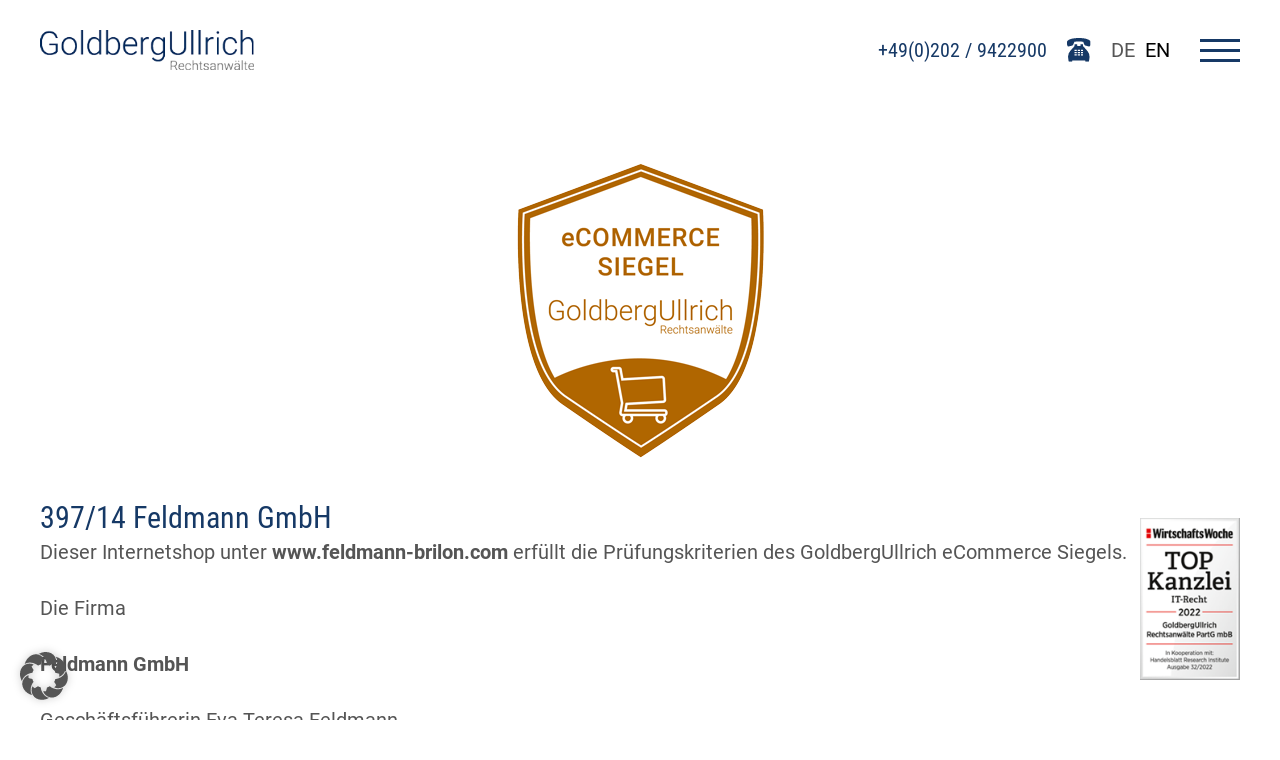

--- FILE ---
content_type: text/css
request_url: https://www.goldberg.de/wp-content/themes/goldberg-version-2/assets/css/compiled/style.min.css?ver=6.9
body_size: 5181
content:
@font-face{font-family:"Roboto";font-style:normal;font-weight:400;src:url("../../fonts/roboto-v29-latin-regular.eot");src:local(""),url("../../fonts/roboto-v29-latin-regular.eot?#iefix") format("embedded-opentype"),url("../../fonts/roboto-v29-latin-regular.woff2") format("woff2"),url("../../fonts/roboto-v29-latin-regular.woff") format("woff"),url("../../fonts/roboto-v29-latin-regular.ttf") format("truetype"),url("../../fonts/roboto-v29-latin-regular.svg#Roboto") format("svg")}
@font-face{font-family:"Roboto";font-style:bold;font-weight:700;src:url("../../fonts/roboto-v29-latin-700.eot");src:local(""),url("../../fonts/roboto-v29-latin-700.eot?#iefix") format("embedded-opentype"),url("../../fonts/roboto-v29-latin-700.woff2") format("woff2"),url("../../fonts/roboto-v29-latin-700.woff") format("woff"),url("../../fonts/roboto-v29-latin-700.ttf") format("truetype"),url("../../fonts/roboto-v29-latin-700.svg#Roboto") format("svg")}
@font-face{font-family:"Roboto Condensed";font-style:normal;font-weight:400;src:url("../../fonts/roboto-condensed-v25-latin-regular.eot");src:local(""),url("../../fonts/roboto-condensed-v25-latin-regular.eot?#iefix") format("embedded-opentype"),url("../../fonts/roboto-condensed-v25-latin-regular.woff2") format("woff2"),url("../../fonts/roboto-condensed-v25-latin-regular.woff") format("woff"),url("../../fonts/roboto-condensed-v25-latin-regular.ttf") format("truetype"),url("../../fonts/roboto-condensed-v25-latin-regular.svg#RobotoCondensed") format("svg")}
@font-face{font-family:"Roboto Condensed";font-style:normal;font-weight:700;src:url("../../fonts/roboto-condensed-v25-latin-700.eot");src:local(""),url("../../fonts/roboto-condensed-v25-latin-700.eot?#iefix") format("embedded-opentype"),url("../../fonts/roboto-condensed-v25-latin-700.woff2") format("woff2"),url("../../fonts/roboto-condensed-v25-latin-700.woff") format("woff"),url("../../fonts/roboto-condensed-v25-latin-700.ttf") format("truetype"),url("../../fonts/roboto-condensed-v25-latin-700.svg#RobotoCondensed") format("svg")}
html,body{font-size:20px}
body{background:#fff;margin:0;font-family:"Roboto","sans-serif";-webkit-transition:all .3s ease;transition:all .3s ease;line-height:1.8;color:#555}
body.nav-open header{-webkit-transform:translateX(-40vw);transform:translateX(-40vw)}
body.nav-open .page-wrap{-webkit-transition:all .3s ease;transition:all .3s ease;-webkit-transform:translateX(-40vw);transform:translateX(-40vw)}
h1,h2,h3{font-family:"Roboto Condensed";margin:0;font-weight:normal;line-height:1.1;color:#163966}
h2{font-size:1.8rem;margin-bottom:1rem}
p{font-size:1rem;margin-top:0}
.page-wrap{padding-top:100px;overflow:hidden}
.nav-open .page-wrap{overflow:visible}
.wp-block-columns,.wrapped{max-width:64rem;margin:0 auto;padding:0 2rem}
.wp-block-columns.small,.wrapped.small{max-width:40rem}
.wp-block-columns{padding-top:50px;padding-bottom:50px}
.wp-block{max-width:100%}
.wp-block[data-align=wide]{max-width:100%}
.header{min-height:100px;background:#fff;width:100%;-webkit-box-sizing:border-box;box-sizing:border-box;display:-webkit-box;display:-ms-flexbox;display:flex;-webkit-transition:all .3s ease;transition:all .3s ease;position:fixed;z-index:9999;-webkit-box-pack:justify;-ms-flex-pack:justify;justify-content:space-between;padding:0 2rem;box-sizing:border-box;-webkit-box-align:center;-ms-flex-align:center;align-items:center;max-width:100%;box-sizing:border-box}
.header.is-fixed{position:fixed;z-index:100;-webkit-animation-name:stickySlideDown;animation-name:stickySlideDown;-webkit-transition:none;transition:none}
.header .logo{height:40px}
.header .menu-toggle #menu__toggle{opacity:0;position:fixed}
.header .menu-toggle #menu__toggle:checked~.menu__btn>span{-webkit-transform:rotate(45deg);transform:rotate(45deg)}
.header .menu-toggle #menu__toggle:checked~.menu__btn>span::before{top:0;-webkit-transform:rotate(0);transform:rotate(0)}
.header .menu-toggle #menu__toggle:checked~.menu__btn>span::after{top:0;-webkit-transform:rotate(90deg);transform:rotate(90deg)}
.header .menu-toggle .menu__btn{display:-webkit-box;display:-ms-flexbox;display:flex;-webkit-box-align:center;-ms-flex-align:center;align-items:center;position:relative;width:40px;height:40px;cursor:pointer;z-index:1}
.header .menu-toggle .menu__btn>span,.header .menu-toggle .menu__btn>span::before,.header .menu-toggle .menu__btn>span::after{display:block;position:absolute;width:100%;height:3px;background-color:#163966;-webkit-transition-duration:.25s;transition-duration:.25s}
.header .menu-toggle .menu__btn>span::before{content:"";top:-10}
.header .menu-toggle .menu__btn>span::after{content:"";top:10px}
.header .menu-toggle .menu__box{display:block;visibility:hidden;top:0;width:300px;height:100%;margin:0;padding:80px 0;list-style:none;background-color:#eceff1;-webkit-box-shadow:1px 0 6px rgba(0,0,0,.2);box-shadow:1px 0 6px rgba(0,0,0,.2);-webkit-transition-duration:.25s;transition-duration:.25s}
.header .menu-toggle .menu__item{display:block;padding:12px 24px;color:#333;font-family:"Roboto",sans-serif;font-size:20px;font-weight:600;text-decoration:none;-webkit-transition-duration:.25s;transition-duration:.25s}
.header .menu-toggle .menu__item:hover{background-color:#cfd8dc}
.header .menu-toggle img{cursor:pointer}
.header .menu-toggle img:hover{-webkit-transform:scale(1.1);transform:scale(1.1);-webkit-transition:all .3s ease;transition:all .3s ease}
.header .toolbar{display:-webkit-box;display:-ms-flexbox;display:flex;-webkit-box-align:center;-ms-flex-align:center;align-items:center}
.header .toolbar .phone{display:-webkit-box;display:-ms-flexbox;display:flex;-webkit-box-align:center;-ms-flex-align:center;align-items:center}
.header .toolbar .phone .phone-label{margin-right:1rem;display:inline-block;color:#163966;font-family:"Roboto Condensed";text-decoration:none}
.header .toolbar .phone .phone-label:hover{text-decoration:underline}
.header .language-menu{margin-left:1rem;margin-right:1rem}
.header .nav{z-index:10;position:fixed;top:0;right:0;height:100vh;width:40vw;-webkit-transform:translateX(100%);transform:translateX(100%);background:#163966;-webkit-transition:all .3s ease;transition:all .3s ease;display:-webkit-box;display:-ms-flexbox;display:flex;-webkit-box-align:center;-ms-flex-align:center;align-items:center;overflow-y:auto;-webkit-box-pack:center;-ms-flex-pack:center;justify-content:center}
.header .nav>div>ul{min-width:180px}
.header .nav ul{margin:0;padding:0}
.header .nav ul li{font-size:24px;font-family:"Roboto Condensed","sans-serif";list-style:none;margin-bottom:1rem}
.header .nav ul li a{color:#fff;text-decoration:none;font-family:"Roboto Condensed","sans-serif"}
.header .nav ul li a:hover{text-decoration:underline}
.header .nav ul li.menu-item-has-children{position:relative}
.header .nav ul li.menu-item-has-children>a:before{content:"+";display:inline-block;margin-right:1rem;position:absolute;left:-2rem}
.header .nav ul li ul.sub-menu{display:none;margin-left:2rem;margin-top:1rem;margin-bottom:1rem;min-height:1;-webkit-transition:all .3s ease;transition:all .3s ease}
.footer .footer-top{background:#163966;color:#fff;padding:4rem 0}
.footer .footer-top .wrapped{display:grid;grid-gap:2rem;grid-template-columns:repeat(auto-fill,minmax(300px,1fr))}
.footer .footer-top .wrapped .office h2{font-size:32px;margin-bottom:2rem;color:#fff}
.footer .footer-top .wrapped .office p{color:#fff;opacity:.75}
.footer .footer-top .wrapped .office p a{color:#fff}
.footer .footer-bottom{background:#3f3f3f;padding:2rem 0}
.footer .footer-bottom .wrapped{display:-webkit-box;display:-ms-flexbox;display:flex;-webkit-box-pack:justify;-ms-flex-pack:justify;justify-content:space-between;-webkit-box-align:center;-ms-flex-align:center;align-items:center}
.footer .footer-bottom .wrapped .footer-nav ul{list-style:none;margin:0;padding:0;display:-webkit-box;display:-ms-flexbox;display:flex;-ms-flex-wrap:wrap;flex-wrap:wrap}
.footer .footer-bottom .wrapped .footer-nav ul li{margin-right:2rem}
.footer .footer-bottom .wrapped .footer-nav ul li a{font-size:.75rem;text-transform:uppercase;color:#fff;text-decoration:none;opacity:.8}
.footer .footer-bottom .wrapped .social-nav img{height:1.5rem;width:1.5rem;opacity:.5;margin-left:.25rem}
a{color:#163966}
a:hover{text-decoration:none}
.block-text{padding-top:3rem;padding-bottom:3rem}
.block-text h2{margin-bottom:1rem}
.block-text.headline-links{display:grid;grid-template-columns:1fr 2fr;grid-gap:4rem}
.block-text .content p:last-child{margin-bottom:0}
.block-hero{min-height:70vh;background-size:cover;background-position:center;display:-webkit-box;display:-ms-flexbox;display:flex;-webkit-box-align:end;-ms-flex-align:end;align-items:flex-end;position:relative}
.block-hero .wrapped{width:100%;margin-bottom:8rem}
.block-hero .wrapped .checkmarks{margin-top:2rem}
.block-hero .wrapped .checkmark{padding-left:2rem;color:#fff;position:relative}
.block-hero .wrapped .checkmark:before{content:"";position:absolute;left:0;top:.5rem;height:1.1rem;background-size:contain;background-repeat:no-repeat;width:1.1rem;background-image:url("../../images/checkmark.svg")}
.block-hero .wrapped h1{color:#fff;max-width:30rem;font-size:3rem;position:relative;z-index:9}
.block-hero .wrapped h1:after{content:"";display:block;height:10px;width:50px;background:#163966;bottom:-20px;position:absolute}
.block-hero .wrapped .subtext{color:#fff;margin-top:2rem;max-width:35rem}
.block-video{min-height:70vh;background-size:cover;display:-webkit-box;display:-ms-flexbox;display:flex;-webkit-box-align:end;-ms-flex-align:end;align-items:flex-end;position:relative;background:#163966;overflow:hidden}
.block-video:after{position:absolute;content:"";background-color:rgba(0,0,0,.3);height:100%;width:100%;top:0;left:0}
.block-video video{z-index:0;position:absolute;top:50%;left:50%;right:0;bottom:0;min-width:100%;min-height:100%;-webkit-transform:translateX(-50%) translateY(-50%);transform:translateX(-50%) translateY(-50%)}
.block-video .wrapped{width:100%;margin-bottom:8rem}
.block-video .wrapped h1{color:#fff;font-size:3rem;position:relative;z-index:9}
.block-video .wrapped h1:after{content:"";display:block;height:10px;width:50px;background:#163966;bottom:-20px;position:absolute}
.block-rechtsgebiete{padding-top:3rem;padding-bottom:3rem}
.block-rechtsgebiete h2{margin-bottom:3rem;text-align:center}
.block-rechtsgebiete .grid{grid-template-columns:repeat(auto-fit,minmax(300px,1fr));display:grid;grid-gap:2rem}
.block-rechtsgebiete .grid .rechtsgebiet{min-width:0;height:164px;background:#eee;display:-webkit-box;display:-ms-flexbox;display:flex;padding:1rem;color:#163966;max-width:100%;text-decoration:none;-webkit-box-sizing:content-box;box-sizing:content-box;-webkit-box-align:end;-ms-flex-align:end;align-items:flex-end;-webkit-transition:all .3s ease;transition:all .3s ease;overflow:hidden;position:relative}
.block-rechtsgebiete .grid .rechtsgebiet:hover{background:#163966;color:#fff;-webkit-transition:all .3s ease;transition:all .3s ease}
.block-rechtsgebiete .grid .rechtsgebiet:hover svg path{-webkit-transition:all .3s ease;transition:all .3s ease;stroke:#fff}
.block-rechtsgebiete .grid .rechtsgebiet .text{-webkit-box-align:center;-ms-flex-align:center;align-items:center;display:-webkit-box;display:-ms-flexbox;display:flex;-webkit-box-pack:justify;-ms-flex-pack:justify;justify-content:space-between;width:100%}
a.event-button{background:#163966;color:#fff !important;font-weight:bold !important;padding:.5rem 1rem;text-decoration:none}
a.event-button span{color:#fff}
.tribe-events-calendar-list__event-title-link{text-decoration:none;font-size:1.5rem}
.tribe-events-c-small-cta{font-size:.75rem}
img.aligncenter{display:block;margin:0 auto}
.block-bild img{width:100%}
.block-anwaelte{padding-top:3rem;padding-bottom:3rem}
.block-anwaelte h2{text-align:center}
.block-anwaelte .slick-slide{margin:0 27px}
.block-anwaelte .slick-slider{margin-top:3rem;margin-bottom:3rem}
.block-anwaelte .slick-list{margin:0 -27px}
.block-anwaelte .slick-prev{z-index:99999}
.block-anwaelte .slick-prev:before{color:#163966;z-index:9999}
.block-anwaelte .slick-next:before{color:#163966}
.block-anwaelte .slick-slide{height:auto}
.block-anwaelte .anwalt-grid{display:grid;grid-gap:2rem;grid-template-columns:repeat(auto-fill,minmax(300px,1fr))}
.block-anwaelte .anwalt{text-decoration:none;-webkit-transition:all .3s ease;transition:all .3s ease}
.block-anwaelte .anwalt:hover{-webkit-transform:scale(1.05);transform:scale(1.05)}
.block-anwaelte .anwalt .bild{background-size:cover;background-position:center;height:250px;background-color:#eee}
.block-anwaelte .anwalt .bild img{height:250px;width:100%;-o-object-fit:cover;object-fit:cover}
.block-anwaelte .anwalt .text{margin-top:1rem}
.block-anwaelte .anwalt .text:after{content:"";height:20px;width:20px;background-image:url("../../images/arrow.svg");background-color:red;display:inline-block;float:right;background-color:rgba(0,0,0,0);background-size:contain;background-position:center;background-repeat:no-repeat}
.block-anwaelte .anwalt .text .name{font-size:1.5rem;font-family:"Roboto Condensed","sans-serif";color:#163966;display:block;line-height:1.1}
.block-anwaelte .anwalt .text .titel{color:#555;font-size:16px}
.block-news{padding-top:3rem;padding-bottom:3rem;background:#eee}
.block-news .wrapped{display:grid;grid-template-columns:1fr 3fr}
.block-news .wrapped .news-list{display:grid;grid-template-columns:repeat(auto-fit,minmax(250px,1fr));grid-gap:2rem}
.block-news .wrapped .news-list .post{display:block;margin-bottom:2rem;color:#555;text-decoration:none;-webkit-transition:all .3s ease;transition:all .3s ease}
.block-news .wrapped .news-list .post:hover{-webkit-transition:all .3s ease;transition:all .3s ease;-webkit-transform:scale(1.01);transform:scale(1.01)}
.block-news .wrapped .news-list .post .date{font-family:"Roboto Condensed"}
.block-news .wrapped .news-list .post h3{font-size:1.2rem;margin-bottom:1rem}
.block-news .wrapped .news-list .post .button{text-decoration:none;color:#163966;display:block;display:-webkit-box;display:-ms-flexbox;display:flex;-webkit-box-align:center;-ms-flex-align:center;align-items:center;-webkit-transition:all .3s ease;transition:all .3s ease}
.block-events{padding-top:3rem;padding-bottom:3rem;background:#ddd}
.block-events .wrapped{display:grid;grid-template-columns:1fr 3fr}
.block-events .wrapped .events-list{display:grid;grid-template-columns:repeat(auto-fit,minmax(250px,1fr));grid-gap:2rem}
.block-events .wrapped .events-list .event-image{width:100%;height:200px;-o-object-fit:cover;object-fit:cover;margin-bottom:1rem}
.block-events .wrapped .events-list .post{display:block;margin-bottom:2rem;color:#555;text-decoration:none;-webkit-transition:all .3s ease;transition:all .3s ease}
.block-events .wrapped .events-list .post:hover{-webkit-transition:all .3s ease;transition:all .3s ease;-webkit-transform:scale(1.01);transform:scale(1.01)}
.block-events .wrapped .events-list .post .date{font-family:"Roboto Condensed"}
.block-events .wrapped .events-list .post h3{font-size:1.2rem;margin-bottom:1rem}
.block-events .wrapped .events-list .post .button{text-decoration:none;color:#163966;display:block;display:-webkit-box;display:-ms-flexbox;display:flex;-webkit-box-align:center;-ms-flex-align:center;align-items:center;-webkit-transition:all .3s ease;transition:all .3s ease}
.anwalt-profil .anwalt-hero{background-size:cover;background-position:center;background:#e7e3db;background:radial-gradient(circle,#e7e3db 0,#bebbb7 100%)}
.anwalt-profil .anwalt-hero .wrapped{display:grid;grid-template-columns:2fr 2fr}
.anwalt-profil .anwalt-hero .wrapped .anwalt-hero-bild{display:-webkit-box;display:-ms-flexbox;display:flex;-webkit-box-align:end;-ms-flex-align:end;align-items:flex-end}
.anwalt-profil .anwalt-hero .wrapped .anwalt-hero-bild img{width:100%}
.anwalt-profil .anwalt-hero .wrapped .anwalt-hero-content{padding-top:3rem;padding-bottom:3rem;display:-webkit-box;display:-ms-flexbox;display:flex;-webkit-box-align:center;-ms-flex-align:center;align-items:center;font-family:"Roboto Condensed",sans-serif;font-size:20px}
.anwalt-profil .anwalt-hero .wrapped .anwalt-hero-content h1{font-size:3rem}
.anwalt-profil .anwalt-hero .wrapped .anwalt-hero-content .group{margin-bottom:2rem}
.anwalt-profil .anwalt-hero .wrapped .anwalt-hero-content .group .label{font-family:"Roboto Condensed",sans-serif;color:#163966;font-weight:bold}
.anwalt-profil .anwalt-hero .wrapped .anwalt-hero-content .group .standort{font-family:"Roboto Condensed",sans-serif;color:#163966;font-weight:bold;display:-webkit-box;display:-ms-flexbox;display:flex;-webkit-box-align:center;-ms-flex-align:center;align-items:center}
.anwalt-profil .anwalt-hero .wrapped .anwalt-hero-content .group .standort:before{content:"";height:20px;width:20px;background-image:url("../../images/map-marker.svg");background-color:rgba(0,0,0,0);background-size:contain;background-position:center;background-repeat:no-repeat;display:inline-block;float:left;margin-right:.5rem}
.goldberg-post{margin-bottom:100px}
.goldberg-post h2{margin-bottom:2rem}
.goldberg-post h2 a{text-decoration:none;color:#163966}
.goldberg-post .article-link{text-decoration:none;color:#163966;display:block;display:-webkit-box;display:-ms-flexbox;display:flex;-webkit-box-align:center;-ms-flex-align:center;align-items:center;-webkit-transition:all .3s ease;transition:all .3s ease}
.goldberg-post .article-link:hover svg{-webkit-transition:all .3s ease;transition:all .3s ease;-webkit-transform:translateX(1rem);transform:translateX(1rem)}
.news-container{display:grid;grid-template-columns:3fr 1fr;padding-bottom:5rem;grid-gap:2rem;max-width:60rem}
.news-container .entry-meta{color:#555;font-size:12px}
.news-container .nav-links{max-width:400px;margin:0 auto;display:-webkit-box;display:-ms-flexbox;display:flex;-webkit-box-pack:justify;-ms-flex-pack:justify;justify-content:space-between}
.news-container .nav-links a{text-decoration:none;color:#163966}
.news-container .nav-links .page-numbers{background:#eee;padding:.5rem .25rem}
.goldberg-news-wrapper h1{font-size:2rem;margin-bottom:2rem}
.goldberg-news-wrapper h1 a{text-decoration:none;color:#163966}
.goldberg-news-wrapper h2{font-size:1.5rem}
.screen-reader-text{display:none}
.sidebar{padding-bottom:50px}
.sidebar h4{color:#163966;font-family:"Roboto Condensed",sans-serif;font-size:1.5rem;margin:0;margin-bottom:.5rem}
.sidebar .wp-block-search__label{display:none}
.sidebar .wp-block-search__input{width:170px;display:block;-webkit-appearance:none;-moz-appearance:none;appearance:none;padding:.5rem 1rem;border:1px solid #ccc;-webkit-box-sizing:border-box;box-sizing:border-box}
.sidebar .wp-block-search__button{background-color:#163966;color:#fff;-webkit-appearance:none;-moz-appearance:none;appearance:none;width:100%;font-family:"Roboto Condensed",sans-serif;font-weight:bold;border:0;width:80px;font-size:1rem}
.sidebar .wp-block-latest-posts__list{margin:0;padding:0}
.sidebar .wp-block-latest-posts__list li{list-style:none;margin-bottom:1rem}
.sidebar .wp-block-latest-posts__list li a{display:block;font-weight:bold;text-decoration:none;color:#163966}
.sidebar .wp-block-latest-posts__list li a:hover{text-decoration:underline}
.sidebar .wp-block-archives-dropdown label{display:none}
.sidebar .wp-block-archives-dropdown select{padding-right:2rem;background-color:#eee;padding:.5rem 1rem;border-radius:0;border:0;-webkit-appearance:none;-moz-appearance:none;appearance:none;font-family:"Roboto","sans-serif"}
.sidebar .wp-block-archives-dropdown select:after{content:"";height:20px;width:20px;background-image:url("../../images/arrow-down.svg");background-color:rgba(0,0,0,0);background-size:contain;background-position:center;background-repeat:no-repeat;display:inline-block;float:right;margin-left:.5rem}
.wp-admin .block{opacity:1 !important}
.editor-styles-wrapper .block{opacity:1 !important}
.block-standorte{padding-top:3rem;padding-bottom:3rem}
.block-standorte h2{margin-bottom:4rem;text-align:center}
.block-standorte h3{font-size:1.5rem;margin-bottom:1rem}
.block-standorte .standort-grid{grid-template-columns:repeat(auto-fit,minmax(300px,1fr));display:grid;grid-gap:2rem}
.block-standorte a.button{background:blue}
.block-standorte .office iframe{width:100%;height:300px}
.block-standorte .office .image{width:100%;height:300px;-o-object-fit:cover;object-fit:cover;margin-bottom:2rem}
.block-standorte .office .so-button{background:#163966;color:#fff;padding:.5rem 1rem;font-weight:bold;border-radius:3px;margin-top:1rem;text-decoration:none}
.block-standorte .office .so-button:hover{background:#000}
.block-buttongroup{padding-top:3rem;padding-bottom:3rem}
.block-buttongroup h2{text-align:center;padding-bottom:3rem}
.block-buttongroup .group{display:grid;grid-template-columns:1fr 1fr;grid-gap:2rem}
.block-buttongroup .group a{text-decoration:none;font-size:1.5rem;font-weight:normal;background:#163966;color:#fff;padding:2rem;font-family:"Roboto Condensed",sans-serif;display:-webkit-box;display:-ms-flexbox;display:flex;-webkit-box-align:center;-ms-flex-align:center;align-items:center;-webkit-box-pack:center;-ms-flex-pack:center;justify-content:center}
.block-buttongroup .group a:hover{background:#666}
.single-office iframe{border:0 !important;margin-bottom:2rem;max-width:100%}
.single-office .office-block{float:right;background:#eee;margin-left:3rem;margin-top:-10rem}
.single-office .office-block .padded{padding:2rem}
.wpcf7 label{display:block;margin-bottom:8px;margin-top:16px}
.wpcf7 input{padding:.5rem 1rem;font-size:1rem;font-family:"Roboto"}
.wpcf7 input[type=submit]{background:#163966;color:#fff;border:0;-webkit-appearance:none;-moz-appearance:none;appearance:none}
.home-siegel{position:fixed;bottom:2rem;right:2rem;z-index:99}
.home-siegel img{max-width:100px;z-index:99}
.page-id-5915 .footer-top{display:none !important}
.anwalt-footer{display:grid;grid-template-columns:1fr 2fr;grid-gap:2rem;-webkit-box-align:center;-ms-flex-align:center;align-items:center;background-size:cover;background-position:center;background:#e7e3db;border-radius:10px;margin-bottom:2rem;margin-top:2rem;background:radial-gradient(circle,#e7e3db 0,#bebbb7 100%)}
.anwalt-footer a{text-decoration:none}
.anwalt-footer .anwalt-position{margin-bottom:1rem}
.anwalt-footer .anwalt-text{padding:2rem 0}
.anwalt-footer .anwalt-text p,.anwalt-footer .anwalt-text a{font-size:.85rem;line-height:1.3}
.anwalt-footer img{margin-top:1rem;max-width:100%}
.anwalt-footer p{margin:0}
.anwalt-footer h3{font-size:1.5rem}
.post-thumbnail{margin-bottom:1rem;display:block}
.post-thumbnail img{height:400px;width:100%;-o-object-fit:cover;object-fit:cover}
.block-newsletter{background:#163966;color:#fff;padding:6rem}
.block-newsletter .wrapped h2{color:#fff;text-align:center}
.block-newsletter .tnp-subscription{display:-webkit-box;display:-ms-flexbox;display:flex;-webkit-box-align:center;-ms-flex-align:center;align-items:center;-webkit-box-pack:center;-ms-flex-pack:center;justify-content:center;background:rgba(0,0,0,.2);padding:2rem;margin-top:2rem}
.block-newsletter .tnp-subscription label{display:block}
.block-newsletter .tnp-subscription input[type=email]{width:100%;font-size:1rem;padding:.5rem 1rem;margin-bottom:1rem;-webkit-appearance:none;-moz-appearance:none;appearance:none;background:rgba(0,0,0,0);border:0;border-bottom:2px solid #fff;color:#fff;border-radius:0}
.block-newsletter .tnp-subscription form{max-width:650px}
.block-newsletter .tnp-subscription .tnp-privacy-field{margin-bottom:1rem}
.block-newsletter .tnp-subscription .tnp-privacy-field label{gap:.5rem;display:-webkit-box;display:-ms-flexbox;display:flex}
.block-newsletter .tnp-subscription .tnp-privacy-field a{font-size:.75rem}
.block-newsletter .tnp-subscription .tnp-privacy-field input{max-width:none;height:1.5em !important;width:1.5em !important;margin:1em}
.block-newsletter .tnp-subscription input[type=submit]{width:100%;padding:.5rem 1rem;font-size:1rem;background:#fff;color:#163966;font-family:"Roboto Condensed","sans-serif";border:0;border-radius:3px;-webkit-appearance:none;-moz-appearance:none;appearance:none}
.block-newsletter .tnp-subscription a{color:#fff}
.block-newsletter .item-grid{margin-top:4rem;display:grid;grid-gap:2rem;font-size:.75rem;grid-template-columns:repeat(auto-fit,minmax(250px,1fr))}
.block-newsletter .item-grid .item{-webkit-box-align:center;-ms-flex-align:center;align-items:center;display:grid;grid-template-columns:4rem auto;grid-gap:1rem}
.block-newsletter .item-grid .item img{width:4rem;height:4rem;-o-object-fit:contain;object-fit:contain;margin-right:1rem;-webkit-box-flex:1;-ms-flex-positive:1;flex-grow:1}
.block-newsletter .item-grid .item .item-content{-webkit-box-flex:0;-ms-flex-positive:0;flex-grow:0;width:auto;line-height:1.3}
.block-newsletter .item-grid .item .item-content h3{margin-top:0}
.block-icons{background:#163966;padding-top:4rem;padding-bottom:4rem}
.block-icons h2{color:#fff;text-align:center;margin-bottom:3rem}
.block-icons .grid{display:grid;grid-gap:2rem;grid-template-columns:repeat(auto-fit,minmax(250px,1fr))}
.block-icons .grid>div{display:-webkit-box;display:-ms-flexbox;display:flex;-webkit-box-align:center;-ms-flex-align:center;align-items:center;-webkit-box-pack:center;-ms-flex-pack:center;justify-content:center;-webkit-box-orient:vertical;-webkit-box-direction:normal;-ms-flex-direction:column;flex-direction:column;line-height:1.3}
.block-icons .grid .icon-content{color:#fff;text-align:center;font-weight:bold}
.block-icons .grid img{height:4rem;width:4rem;-o-object-fit:contain;object-fit:contain;margin-bottom:1.5rem}
.block.block-process{padding-top:4rem;padding-bottom:4rem}
.block.block-process h2{text-align:center;margin-bottom:3rem}
.block.block-process .process{display:grid;grid-gap:2rem;grid-template-columns:repeat(auto-fit,minmax(250px,1fr))}
.block.block-process .process>div{padding:1.5rem;background:#c4cdd8;border-radius:5px;-webkit-box-align:center;-ms-flex-align:center;align-items:center;font-weight:bold;color:#163966;line-height:1.3;display:-webkit-box;display:-ms-flexbox;display:flex;position:relative}
.block.block-process .process>div:after{content:"";height:2.5rem;width:2.5rem;background-image:url("../../images/arrow-blue.svg");background-size:contain;background-repeat:no-repeat;background-position:center;position:absolute;right:-2.25rem;z-index:10;top:50%;-webkit-transform:translateY(-50%);transform:translateY(-50%)}
.block.block-process .process>div:last-of-type:after{display:none}
.block.block-process .process>div .item-icon{margin-right:1rem}
.block.block-process .process>div .item-icon img{height:3rem;width:3rem}
.block-links{padding-top:4rem;padding-bottom:4rem;background:#c4cdd8}
.block-links .wrapped{display:grid;grid-template-columns:1fr 3fr;grid-gap:2rem}
.block-links .wrapped .link{background:#fff;border-radius:5px;display:block;margin-bottom:1rem;padding:1rem;text-decoration:none;padding-right:3rem;position:relative}
.block-links .wrapped .link:hover{background:#ebebeb}
.block-links .wrapped .link:after{height:2rem;content:"";width:2rem;position:absolute;background-size:contain;background-image:url("../../images/link.svg");background-repeat:no-repeat;right:1rem;top:50%;-webkit-transform:translateY(-50%);transform:translateY(-50%)}
.newsletter-wrap>p{display:none !important}
.tribe-event-date-start{font-size:1rem}
.tribe-event-time,.tribe-event-date-end{font-size:1rem}
.tribe-events-cost{font-size:1rem}
.tribe-events-calendar-list__month-separator{font-size:1rem;color:#555}
.tribe-events-c-subscribe-dropdown__container{display:inline-block !important}
.tribe-events-c-subscribe-dropdown__button{background:#163966;color:#fff !important;display:inline-block}
.tribe-events-c-subscribe-dropdown__button svg{stroke:#fff}
.tribe-events-c-subscribe-dropdown__button button{font-weight:bold;-webkit-appearance:none;-moz-appearance:none;appearance:none;background:rgba(0,0,0,0);border:0;color:#fff;border-radius:0}
.events-single .wp-post-image{height:400px !important;-o-object-fit:cover;object-fit:cover}
.tribe-events-schedule h2{font-size:1rem}
.tribe-events-calendar-list__event-featured-image{width:100%;-webkit-box-sizing:content-box;box-sizing:content-box;padding-bottom:100%;max-height:350px;-o-object-fit:cover;object-fit:cover;aspect-ratio:1/1}
.events-single h1{font-size:2.25rem !important}
.events-single h2{font-size:1.25rem !important}
.divider{background:#ccc !important;margin-top:3rem;margin-bottom:3rem;height:1px;-color:#ccc !important}
.lawyers{display:grid;grid-template-columns:repeat(auto-fill,minmax(200px,1fr));grid-gap:2rem}
.lawer-box{width:100%}
.lawer-box .image-holder{width:100%;padding-bottom:100%;margin-bottom:1rem;position:relative;overflow:hidden;border-radius:3px;background:#e7e3db;background:radial-gradient(circle,#e7e3db 0,#bebbb7 100%)}
.lawer-box .image-holder img{position:absolute;height:100%;width:100%;margin-bottom:1rem}
.lawer-box p{font-size:.7rem}
.lawer-box a{font-size:.7rem}
.image-holder{background:radial-gradient(circle,#e7e3db 0,#bebbb7 100%)}
.tribe-events-meta-group-venue{width:100% !important}
.tribe-events-virtual-single-marker{display:none !important}
.tribe-events-virtual-virtual-event{display:none !important}
@media(max-width:800px){.anwalt-footer{grid-template-columns:1fr;grid-gap:0}
.anwalt-footer .anwalt-text{padding:1rem}
.post-thumbnail img{height:250px}
.block.block-process .process>div:after{bottom:-2.25rem;left:50%;-webkit-transform:translateX(-50%) rotate(90deg);transform:translateX(-50%) rotate(90deg);top:auto}
}@media(max-width:768px){html,body{font-size:17px}
body.nav-open header{-webkit-transform:translateX(-70vw);transform:translateX(-70vw)}
body.nav-open .page-wrap{-webkit-transform:translateX(-70vw);transform:translateX(-70vw)}
h2{font-size:1.5rem}
.header .toolbar .phone{display:none}
.header .toolbar .phone .phone-label{display:none}
.header .nav{width:70vw}
.header .nav ul li{font-size:20px}
.block-text{padding-top:2rem;padding-bottom:2rem}
.block-text.headline-links{grid-gap:0;grid-template-columns:1fr}
.block-text{grid-gap:0;grid-template-columns:1fr}
.block-hero .wrapped h1{font-size:2rem;text-shadow:2px 2px 7px rgba(0,0,0,.47)}
.block-video .wrapped h1{font-size:2rem}
.block-rechtsgebiete{padding-top:2rem;padding-bottom:2rem}
.block-anwaelte{padding-top:2rem;padding-bottom:2rem}
.block-news{padding-top:2rem;padding-bottom:2rem}
.block-news .wrapped{grid-template-columns:1fr}
.block-events{padding-top:2rem;padding-bottom:2rem}
.block-events .wrapped{grid-template-columns:1fr}
.anwalt-profil .anwalt-hero .wrapped{grid-template-columns:1fr}
.anwalt-profil .anwalt-hero .wrapped .anwalt-hero-content{padding-top:2rem;padding-bottom:2rem}
.anwalt-profil .anwalt-hero .wrapped .anwalt-hero-content h1{font-size:1.5rem}
.news-container{grid-template-columns:1fr;display:block}
.block-standorte{padding-top:2rem;padding-bottom:2rem}
.block-buttongroup{padding-top:2rem;padding-bottom:2rem}
.block-buttongroup .group{grid-template-columns:1fr}
.single-office .office-block{float:none;margin:0;margin-bottom:2rem}
.single-office .office-block iframe{max-width:100%}
.country-selector a{padding:0 3px !important}
.home-siegel img{width:50px}
.block-links .wrapped{grid-template-columns:1fr}
}@-webkit-keyframes stickySlideDown{0%{opacity:.7;-webkit-transform:translateY(-100%);transform:translateY(-100%)}
100%{opacity:1;-webkit-transform:translateY(0);transform:translateY(0)}
}@keyframes stickySlideDown{0%{opacity:.7;-webkit-transform:translateY(-100%);transform:translateY(-100%)}
100%{opacity:1;-webkit-transform:translateY(0);transform:translateY(0)}
}

--- FILE ---
content_type: image/svg+xml
request_url: https://www.goldberg.de/wp-content/uploads/2022/05/icons8-Material-Filled-LinkedIn.svg
body_size: 534
content:
<?xml version="1.0" encoding="UTF-8"?>
<svg xmlns="http://www.w3.org/2000/svg" xmlns:xlink="http://www.w3.org/1999/xlink" width="24pt" height="24pt" viewBox="0 0 24 24" version="1.1">
<g id="surface3348">
<path style=" stroke:none;fill-rule:nonzero;fill:rgb(100%,100%,100%);fill-opacity:1;" d="M 19 3 L 5 3 C 3.894531 3 3 3.894531 3 5 L 3 19 C 3 20.105469 3.894531 21 5 21 L 19 21 C 20.105469 21 21 20.105469 21 19 L 21 5 C 21 3.894531 20.105469 3 19 3 Z M 9 17 L 6.476562 17 L 6.476562 10 L 9 10 Z M 7.695312 8.71875 C 6.921875 8.71875 6.40625 8.203125 6.40625 7.515625 C 6.40625 6.832031 6.921875 6.316406 7.777344 6.316406 C 8.550781 6.316406 9.066406 6.832031 9.066406 7.515625 C 9.066406 8.203125 8.550781 8.71875 7.695312 8.71875 Z M 18 17 L 15.558594 17 L 15.558594 13.175781 C 15.558594 12.117188 14.90625 11.871094 14.664062 11.871094 C 14.417969 11.871094 13.605469 12.035156 13.605469 13.175781 C 13.605469 13.335938 13.605469 17 13.605469 17 L 11.082031 17 L 11.082031 10 L 13.605469 10 L 13.605469 10.976562 C 13.929688 10.40625 14.582031 10 15.800781 10 C 17.023438 10 18 10.976562 18 13.175781 Z M 18 17 "/>
</g>
</svg>


--- FILE ---
content_type: image/svg+xml
request_url: https://www.goldberg.de/wp-content/uploads/2022/05/icons8-Material-Filled-5708-24-feffff.svg
body_size: 531
content:
<?xml version="1.0" encoding="UTF-8"?>
<svg xmlns="http://www.w3.org/2000/svg" xmlns:xlink="http://www.w3.org/1999/xlink" width="24pt" height="24pt" viewBox="0 0 24 24" version="1.1">
<g id="surface3502">
<path style=" stroke:none;fill-rule:nonzero;fill:rgb(100%,100%,100%);fill-opacity:1;" d="M 20 2 L 4 2 C 2.898438 2 2 2.898438 2 4 L 2 20 C 2 21.101562 2.898438 22 4 22 L 20 22 C 21.101562 22 22 21.101562 22 20 L 22 4 C 22 2.898438 21.101562 2 20 2 Z M 8.398438 15.101562 L 6.199219 15.101562 C 6 15.101562 5.898438 14.898438 6 14.699219 L 8.300781 10.5 C 8.300781 10.398438 8.300781 10.300781 8.300781 10.300781 L 6.800781 7.699219 C 6.699219 7.5 6.800781 7.300781 7 7.300781 L 9.199219 7.300781 C 9.300781 7.300781 9.398438 7.300781 9.398438 7.398438 L 11.101562 10.300781 C 11.101562 10.398438 11.101562 10.5 11.101562 10.5 L 8.601562 15 C 8.601562 15.101562 8.5 15.101562 8.398438 15.101562 Z M 18 5.398438 L 13.601562 13.5 C 13.601562 13.601562 13.601562 13.699219 13.601562 13.699219 L 16.5 18.699219 C 16.601562 18.898438 16.5 19.101562 16.300781 19.101562 L 14 19.101562 C 13.898438 19.101562 13.800781 19.101562 13.800781 19 L 10.800781 13.800781 C 10.800781 13.699219 10.800781 13.601562 10.800781 13.601562 L 15.398438 5.300781 C 15.398438 5 15.5 5 15.601562 5 L 17.800781 5 C 17.898438 5 18.101562 5.199219 18 5.398438 Z M 18 5.398438 "/>
</g>
</svg>


--- FILE ---
content_type: image/svg+xml
request_url: https://www.goldberg.de/wp-content/themes/goldberg-version-2/assets/images/phone.svg
body_size: 762
content:
<svg xmlns="http://www.w3.org/2000/svg" width="24.406" height="23.296" viewBox="0 0 24.406 23.296">
  <g id="surface22264" transform="translate(-3 -4)">
    <path id="Pfad_16" data-name="Pfad 16" d="M25.111,21.849c-2.191-2.55-4.019-4.333-4.58-4.869V15.555A.554.554,0,0,0,19.976,15H18.312a.554.554,0,0,0-.555.555v1.109H14.429V15.555A.554.554,0,0,0,13.875,15H12.211a.554.554,0,0,0-.555.555V16.98c-.561.535-2.39,2.318-4.58,4.869A8.091,8.091,0,0,0,5,27.2c0,1.038.54,4.381.561,4.524a.554.554,0,0,0,.548.466H8.883a.554.554,0,0,0,.555-.555v-.555H22.749v.555a.554.554,0,0,0,.555.555h2.773a.554.554,0,0,0,.548-.466c.022-.143.559-3.48.561-4.524A8.107,8.107,0,0,0,25.111,21.849ZM13.875,26.093H11.656V24.984h2.219Zm0-2.219H11.656V22.765h2.219Zm0-2.219H11.656V20.547h2.219ZM17.2,26.093H14.984V24.984H17.2Zm0-2.219H14.984V22.765H17.2Zm0-2.219H14.984V20.547H17.2Zm3.328,4.437H18.312V24.984h2.219Zm0-2.219H18.312V22.765h2.219Zm0-2.219H18.312V20.547h2.219Zm0,0" transform="translate(-0.891 -4.899)" fill="#163966"/>
    <path id="Pfad_17" data-name="Pfad 17" d="M25.783,12.32a1.364,1.364,0,0,1-.163-.011c-.232-.037-1.049-.245-2.266-.559-.659-.171-1.255-.323-1.437-.362a1.661,1.661,0,0,1-1.127-1.2c-.089-.271-.611-1.5-1-2.392a20.354,20.354,0,0,0-4.587-.47h0a20.362,20.362,0,0,0-4.589.47c-.388.895-.91,2.121-1,2.392A1.668,1.668,0,0,1,8.5,11.384c-.18.041-.732.182-1.356.342-1.281.327-2.134.544-2.349.579A1.488,1.488,0,0,1,3.195,11c0-.032-.607-3.478.327-4.3C5.552,4.9,9.476,4,15.2,4H15.2c5.724,0,9.65.9,11.67,2.687l.011.009c.934.826.332,4.271.327,4.305A1.534,1.534,0,0,1,25.783,12.32Zm0,0" fill="#163966"/>
  </g>
</svg>
